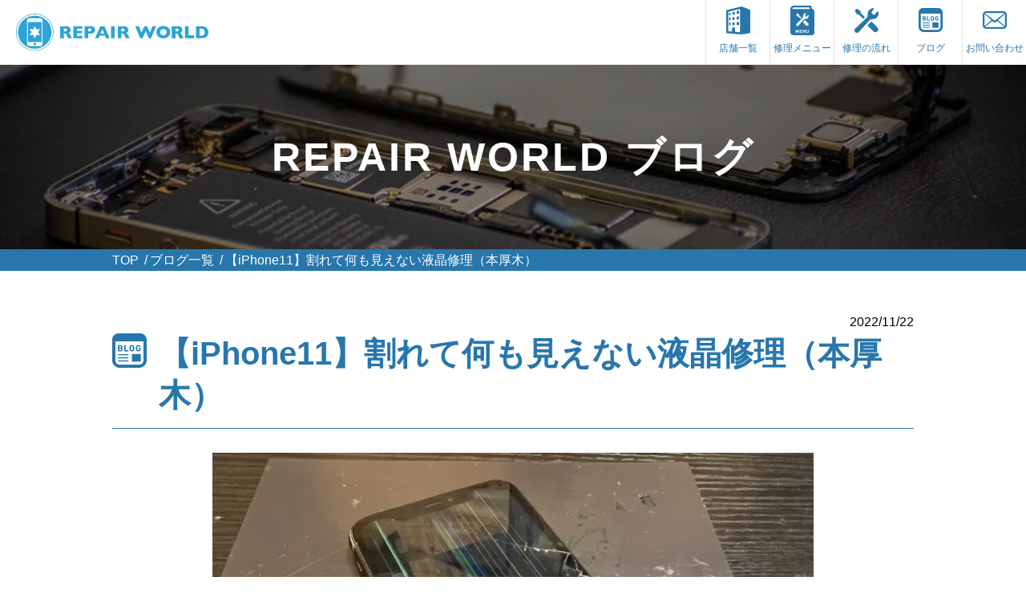

--- FILE ---
content_type: text/html; charset=UTF-8
request_url: https://iphone-repairworld.com/blog/iphone11_screenrepair1122/
body_size: 54102
content:
<!doctype html>
<html lang="ja">
<head>

    <!-- Google Tag Manager -->
    <script>(function(w,d,s,l,i){w[l]=w[l]||[];w[l].push({'gtm.start':
                new Date().getTime(),event:'gtm.js'});var f=d.getElementsByTagName(s)[0],
            j=d.createElement(s),dl=l!='dataLayer'?'&l='+l:'';j.async=true;j.src=
            'https://www.googletagmanager.com/gtm.js?id='+i+dl;f.parentNode.insertBefore(j,f);
        })(window,document,'script','dataLayer','GTM-W3LM4RF');</script>
    <!-- End Google Tag Manager -->

	<meta charset="UTF-8">
	<meta name="viewport" content="width=device-width, initial-scale=1">
	<!--
	<link rel="profile" href="https://gmpg.org/xfn/11">
	<link href="https://fonts.googleapis.com/css2?family=Noto+Sans+JP:wght@400;700&display=swap" rel="stylesheet">
-->
	<script src="https://iphone-repairworld.com/wp-content/themes/repairworld/js/jquery-3.4.1.min.js"></script>
	
	<script type="text/javascript">
	$(function(){
		$('#menu').on('click', function () {
			$('body').addClass('menuopen');
		});
		$('#close').on('click', function () {
			$('body').removeClass('menuopen');
		});

	var header = $('header');
	var pos = 300;
	$(window).on('load scroll', function () {
		($(this).scrollTop() > pos) ? header.addClass('fixed') : header.removeClass('fixed');
	});

	

	$('#shop_menu .inner h3').on('click', function () {
		$(this).next('.menu_wrap').slideToggle();
		$(this).toggleClass('open');
	});

	$('#shop_menu .inner dl div dt').on('click', function () {
		$(this).next('dd').slideToggle();
		$(this).toggleClass('open');
	});

	if ($('.mw_wp_form').hasClass('mw_wp_form_confirm')) {
		$('#shop_free').hide();
		$('#shop_menu').hide();
		$('#searvice').hide();
	};

	});
	</script>

<!-- Global site tag (gtag.js) - Google Analytics -->
<script async src="https://www.googletagmanager.com/gtag/js?id=UA-91083009-1"></script>
<script>
  window.dataLayer = window.dataLayer || [];
  function gtag(){dataLayer.push(arguments);}
  gtag('js', new Date());

  gtag('config', 'UA-91083009-1');
</script>

	<meta name='robots' content='index, follow, max-image-preview:large, max-snippet:-1, max-video-preview:-1' />

	<!-- This site is optimized with the Yoast SEO plugin v22.8 - https://yoast.com/wordpress/plugins/seo/ -->
	<link media="all" href="https://iphone-repairworld.com/wp-content/cache/autoptimize/css/autoptimize_8169bbf9fca9684b3a6fbe1273f14e3b.css" rel="stylesheet"><title>【iPhone11】割れて何も見えない液晶修理（本厚木） - 最長1年保証 アイフォン/スマホ修理の RepairWorld</title>
	<link rel="canonical" href="https://iphone-repairworld.com/blog/iphone11_screenrepair1122/" />
	<meta property="og:locale" content="ja_JP" />
	<meta property="og:type" content="article" />
	<meta property="og:title" content="【iPhone11】割れて何も見えない液晶修理（本厚木） - 最長1年保証 アイフォン/スマホ修理の RepairWorld" />
	<meta property="og:description" content="こんにちは。 RepairWorld 本厚木店です。 iPhoneの画面割れ・液晶修理のご相談について日々沢山のお問い合わせをいただいております。 壊れ方は様々で、今回のようにガラスが割れてしまい液晶漏れも起こしているパ [&hellip;]" />
	<meta property="og:url" content="https://iphone-repairworld.com/blog/iphone11_screenrepair1122/" />
	<meta property="og:site_name" content="最長1年保証 アイフォン/スマホ修理の RepairWorld" />
	<meta property="article:modified_time" content="2022-11-22T08:43:00+00:00" />
	<meta property="og:image" content="https://iphone-repairworld.com/wp-content/uploads/2022/11/IMG_3789.jpg" />
	<meta property="og:image:width" content="1200" />
	<meta property="og:image:height" content="900" />
	<meta property="og:image:type" content="image/jpeg" />
	<meta name="twitter:card" content="summary_large_image" />
	<meta name="twitter:label1" content="推定読み取り時間" />
	<meta name="twitter:data1" content="2分" />
	<script type="application/ld+json" class="yoast-schema-graph">{"@context":"https://schema.org","@graph":[{"@type":"WebPage","@id":"https://iphone-repairworld.com/blog/iphone11_screenrepair1122/","url":"https://iphone-repairworld.com/blog/iphone11_screenrepair1122/","name":"【iPhone11】割れて何も見えない液晶修理（本厚木） - 最長1年保証 アイフォン/スマホ修理の RepairWorld","isPartOf":{"@id":"https://iphone-repairworld.com/#website"},"primaryImageOfPage":{"@id":"https://iphone-repairworld.com/blog/iphone11_screenrepair1122/#primaryimage"},"image":{"@id":"https://iphone-repairworld.com/blog/iphone11_screenrepair1122/#primaryimage"},"thumbnailUrl":"https://i0.wp.com/iphone-repairworld.com/wp-content/uploads/2022/11/IMG_3789.jpg?fit=1200%2C900&ssl=1","datePublished":"2022-11-22T08:42:57+00:00","dateModified":"2022-11-22T08:43:00+00:00","breadcrumb":{"@id":"https://iphone-repairworld.com/blog/iphone11_screenrepair1122/#breadcrumb"},"inLanguage":"ja","potentialAction":[{"@type":"ReadAction","target":["https://iphone-repairworld.com/blog/iphone11_screenrepair1122/"]}]},{"@type":"ImageObject","inLanguage":"ja","@id":"https://iphone-repairworld.com/blog/iphone11_screenrepair1122/#primaryimage","url":"https://i0.wp.com/iphone-repairworld.com/wp-content/uploads/2022/11/IMG_3789.jpg?fit=1200%2C900&ssl=1","contentUrl":"https://i0.wp.com/iphone-repairworld.com/wp-content/uploads/2022/11/IMG_3789.jpg?fit=1200%2C900&ssl=1","width":1200,"height":900},{"@type":"BreadcrumbList","@id":"https://iphone-repairworld.com/blog/iphone11_screenrepair1122/#breadcrumb","itemListElement":[{"@type":"ListItem","position":1,"name":"ホーム","item":"https://iphone-repairworld.com/"},{"@type":"ListItem","position":2,"name":"blog","item":"https://iphone-repairworld.com/blog/"},{"@type":"ListItem","position":3,"name":"【iPhone11】割れて何も見えない液晶修理（本厚木）"}]},{"@type":"WebSite","@id":"https://iphone-repairworld.com/#website","url":"https://iphone-repairworld.com/","name":"最長1年保証 アイフォン/スマホ修理の RepairWorld","description":"","potentialAction":[{"@type":"SearchAction","target":{"@type":"EntryPoint","urlTemplate":"https://iphone-repairworld.com/?s={search_term_string}"},"query-input":"required name=search_term_string"}],"inLanguage":"ja"}]}</script>
	<!-- / Yoast SEO plugin. -->


<link rel='dns-prefetch' href='//stats.wp.com' />
<link rel='dns-prefetch' href='//i0.wp.com' />
<link rel='dns-prefetch' href='//c0.wp.com' />
<link rel="alternate" type="application/rss+xml" title="最長1年保証 アイフォン/スマホ修理の RepairWorld &raquo; フィード" href="https://iphone-repairworld.com/feed/" />
<link rel="alternate" type="application/rss+xml" title="最長1年保証 アイフォン/スマホ修理の RepairWorld &raquo; コメントフィード" href="https://iphone-repairworld.com/comments/feed/" />










<link rel="https://api.w.org/" href="https://iphone-repairworld.com/wp-json/" /><link rel="alternate" type="application/json" href="https://iphone-repairworld.com/wp-json/wp/v2/blog/5402" /><link rel='shortlink' href='https://iphone-repairworld.com/?p=5402' />
<link rel="alternate" type="application/json+oembed" href="https://iphone-repairworld.com/wp-json/oembed/1.0/embed?url=https%3A%2F%2Fiphone-repairworld.com%2Fblog%2Fiphone11_screenrepair1122%2F" />
<link rel="alternate" type="text/xml+oembed" href="https://iphone-repairworld.com/wp-json/oembed/1.0/embed?url=https%3A%2F%2Fiphone-repairworld.com%2Fblog%2Fiphone11_screenrepair1122%2F&#038;format=xml" />
	
				<script>
			( function() {
				window.onpageshow = function( event ) {
					// Defined window.wpforms means that a form exists on a page.
					// If so and back/forward button has been clicked,
					// force reload a page to prevent the submit button state stuck.
					if ( typeof window.wpforms !== 'undefined' && event.persisted ) {
						window.location.reload();
					}
				};
			}() );
		</script>
		<noscript><style>.lazyload[data-src]{display:none !important;}</style></noscript><link rel="icon" href="https://i0.wp.com/iphone-repairworld.com/wp-content/uploads/2020/09/cropped-icon.png?fit=32%2C32&#038;ssl=1" sizes="32x32" />
<link rel="icon" href="https://i0.wp.com/iphone-repairworld.com/wp-content/uploads/2020/09/cropped-icon.png?fit=192%2C192&#038;ssl=1" sizes="192x192" />
<link rel="apple-touch-icon" href="https://i0.wp.com/iphone-repairworld.com/wp-content/uploads/2020/09/cropped-icon.png?fit=180%2C180&#038;ssl=1" />
<meta name="msapplication-TileImage" content="https://i0.wp.com/iphone-repairworld.com/wp-content/uploads/2020/09/cropped-icon.png?fit=270%2C270&#038;ssl=1" />
</head>

<body class="blog-template-default single single-blog postid-5402">

<!-- Google Tag Manager (noscript) -->
<noscript><iframe src="https://www.googletagmanager.com/ns.html?id=GTM-W3LM4RF"
                  height="0" width="0" style="display:none;visibility:hidden"></iframe></noscript>
<!-- End Google Tag Manager (noscript) -->

	<header>
		<p class="logo"><a href="https://iphone-repairworld.com"><img src="[data-uri]" alt="REPAIR WORLD" width="240" height="47" loading="lazy" data-src="https://iphone-repairworld.com/wp-content/themes/repairworld/images/logo.svg" decoding="async" class="lazyload" data-eio-rwidth="240" data-eio-rheight="47"><noscript><img src="https://iphone-repairworld.com/wp-content/themes/repairworld/images/logo.svg" alt="REPAIR WORLD" width="240" height="47" loading="lazy" data-eio="l"></noscript></a></p>
		<nav>
			<ul>
				<li><a href="https://iphone-repairworld.com/shops/">
					<img src="[data-uri]" alt="店舗一覧" width="30" height="35" loading="lazy" data-src="https://iphone-repairworld.com/wp-content/themes/repairworld/images/icon_store.svg" decoding="async" class="lazyload" data-eio-rwidth="30" data-eio-rheight="35"><noscript><img src="https://iphone-repairworld.com/wp-content/themes/repairworld/images/icon_store.svg" alt="店舗一覧" width="30" height="35" loading="lazy" data-eio="l"></noscript>
					<p>店舗一覧</p>
				</a></li>
				<li><a href="https://iphone-repairworld.com/repair/">
					<img src="[data-uri]" alt="修理メニュー" width="30" height="37" loading="lazy" data-src="https://iphone-repairworld.com/wp-content/themes/repairworld/images/icon_repair.svg" decoding="async" class="lazyload" data-eio-rwidth="30" data-eio-rheight="37"><noscript><img src="https://iphone-repairworld.com/wp-content/themes/repairworld/images/icon_repair.svg" alt="修理メニュー" width="30" height="37" loading="lazy" data-eio="l"></noscript>
					<p>修理メニュー</p>
				</a></li>
				<li><a href="https://iphone-repairworld.com/flow/">
					<img src="[data-uri]" alt="修理の流れ" width="30" height="31" loading="lazy" data-src="https://iphone-repairworld.com/wp-content/themes/repairworld/images/icon_repair_flow.svg" decoding="async" class="lazyload" data-eio-rwidth="30" data-eio-rheight="31"><noscript><img src="https://iphone-repairworld.com/wp-content/themes/repairworld/images/icon_repair_flow.svg" alt="修理の流れ" width="30" height="31" loading="lazy" data-eio="l"></noscript>
					<p>修理の流れ</p>
				</a></li>
				<li><a href="https://iphone-repairworld.com/blog/">
					<img src="[data-uri]" alt="icon_blog.svg" width="30" height="30" loading="lazy" data-src="https://iphone-repairworld.com/wp-content/themes/repairworld/images/icon_blog.svg" decoding="async" class="lazyload" data-eio-rwidth="30" data-eio-rheight="30"><noscript><img src="https://iphone-repairworld.com/wp-content/themes/repairworld/images/icon_blog.svg" alt="icon_blog.svg" width="30" height="30" loading="lazy" data-eio="l"></noscript>
					<p>ブログ</p>
				</a></li>
				<li><a href="https://iphone-repairworld.com/contact/">
					<img src="[data-uri]" alt="お問い合わせ" width="30" height="22" loading="lazy" data-src="https://iphone-repairworld.com/wp-content/themes/repairworld/images/icon_mail.svg" decoding="async" class="lazyload" data-eio-rwidth="30" data-eio-rheight="22"><noscript><img src="https://iphone-repairworld.com/wp-content/themes/repairworld/images/icon_mail.svg" alt="お問い合わせ" width="30" height="22" loading="lazy" data-eio="l"></noscript>
					<p>お問い合わせ</p>
				</a></li>
			</ul>
			<div id="close">
				<img src="[data-uri]" alt="閉じる" width="30" height="30" loading="lazy" data-src="https://iphone-repairworld.com/wp-content/themes/repairworld/images/close.svg" decoding="async" class="lazyload" data-eio-rwidth="30" data-eio-rheight="30"><noscript><img src="https://iphone-repairworld.com/wp-content/themes/repairworld/images/close.svg" alt="閉じる" width="30" height="30" loading="lazy" data-eio="l"></noscript>
			</div>
		</nav>
		<div id="menu">
			<img src="[data-uri]" alt="MENU" width="30" height="30" loading="lazy" data-src="https://iphone-repairworld.com/wp-content/themes/repairworld/images/icon_menu.svg" decoding="async" class="lazyload" data-eio-rwidth="30" data-eio-rheight="30"><noscript><img src="https://iphone-repairworld.com/wp-content/themes/repairworld/images/icon_menu.svg" alt="MENU" width="30" height="30" loading="lazy" data-eio="l"></noscript>
		</div>
	</header><!-- /header -->







    <script type="application/ld+json">
        {
            "@context": "https://schema.org",
            "@type": "Article",
            "headline": "【iPhone11】割れて何も見えない液晶修理（本厚木）",
            "image": [
        "https://i0.wp.com/iphone-repairworld.com/wp-content/uploads/2022/11/IMG_3792.jpg?resize=150%2C150&ssl=1",
"https://i0.wp.com/iphone-repairworld.com/wp-content/uploads/2022/11/IMG_3791.jpg?resize=150%2C150&ssl=1",
"https://i0.wp.com/iphone-repairworld.com/wp-content/uploads/2022/11/IMG_3789.jpg?resize=150%2C150&ssl=1"
            ],
            "datePublished": "2022-11-22",
            "dateModified": "2022-11-22",
            "author": [{
                "@type": "Organization",
                "name": "リペアーワールド",
                "url": ["https://iphone-repairworld.com"]
            }]
        }
    </script>

	<section id="hero">
		<img src="[data-uri]" alt="" data-src="https://iphone-repairworld.com/wp-content/themes/repairworld/images/repair/hero.jpg" decoding="async" class="lazyload" width="1000" height="430" data-eio-rwidth="1000" data-eio-rheight="430"><noscript><img src="https://iphone-repairworld.com/wp-content/themes/repairworld/images/repair/hero.jpg" alt="" data-eio="l"></noscript>
		<div>
			<p>REPAIR WORLD ブログ</p>
		</div>
	</section>
	<section id="breadcrumbs" itemscope="" itemtype="http://schema.org/BreadcrumbList">
      <ul>
        <li><span itemprop="itemListElement" itemscope itemtype="http://schema.org/ListItem"><a itemprop="item" href="https://iphone-repairworld.com"><span itemprop="name">TOP</span></a>
            <meta itemprop="position" content="1" /></span></li>
        <li><span itemprop="itemListElement" itemscope itemtype="http://schema.org/ListItem"><a itemprop="item" href="https://iphone-repairworld.com/blog/"><span itemprop="name">ブログ一覧</span></a>
            <meta itemprop="position" content="2" /></span></li>
        <li><span itemprop="itemListElement" itemscope itemtype="http://schema.org/ListItem"><span itemprop="name">【iPhone11】割れて何も見えない液晶修理（本厚木）</span>
            <meta itemprop="position" content="3" /></span></li>
      </ul>
	</section>
	<main>
		<section id="blog">
			<div class="inner">
				<p class="tright">2022/11/22</p>
				<h1 class="blog">
					<span>【iPhone11】割れて何も見えない液晶修理（本厚木）</span>
				</h1>
				<article>
					<div class="eye_catch"><img width="1200" height="900" src="[data-uri]" class="attachment-full size-full wp-post-image lazyload" alt="" decoding="async" fetchpriority="high"   data-src="https://i0.wp.com/iphone-repairworld.com/wp-content/uploads/2022/11/IMG_3789.jpg?fit=1200%2C900&ssl=1" data-srcset="https://i0.wp.com/iphone-repairworld.com/wp-content/uploads/2022/11/IMG_3789.jpg?w=1200&amp;ssl=1 1200w, https://i0.wp.com/iphone-repairworld.com/wp-content/uploads/2022/11/IMG_3789.jpg?resize=300%2C225&amp;ssl=1 300w, https://i0.wp.com/iphone-repairworld.com/wp-content/uploads/2022/11/IMG_3789.jpg?resize=1024%2C768&amp;ssl=1 1024w, https://i0.wp.com/iphone-repairworld.com/wp-content/uploads/2022/11/IMG_3789.jpg?resize=768%2C576&amp;ssl=1 768w" data-sizes="auto" data-eio-rwidth="1200" data-eio-rheight="900" /><noscript><img width="1200" height="900" src="https://i0.wp.com/iphone-repairworld.com/wp-content/uploads/2022/11/IMG_3789.jpg?fit=1200%2C900&amp;ssl=1" class="attachment-full size-full wp-post-image" alt="" decoding="async" fetchpriority="high" srcset="https://i0.wp.com/iphone-repairworld.com/wp-content/uploads/2022/11/IMG_3789.jpg?w=1200&amp;ssl=1 1200w, https://i0.wp.com/iphone-repairworld.com/wp-content/uploads/2022/11/IMG_3789.jpg?resize=300%2C225&amp;ssl=1 300w, https://i0.wp.com/iphone-repairworld.com/wp-content/uploads/2022/11/IMG_3789.jpg?resize=1024%2C768&amp;ssl=1 1024w, https://i0.wp.com/iphone-repairworld.com/wp-content/uploads/2022/11/IMG_3789.jpg?resize=768%2C576&amp;ssl=1 768w" sizes="(max-width: 1200px) 100vw, 1200px" data-eio="l" /></noscript></div>
<p>こんにちは。</p>



<p>RepairWorld 本厚木店です。</p>



<p>iPhoneの画面割れ・液晶修理のご相談について日々沢山のお問い合わせをいただいております。</p>



<figure class="wp-block-image size-medium is-style-rounded"><img decoding="async" width="300" height="225" src="[data-uri]" alt="iPhone11　液晶交換　本厚木" class="wp-image-5403 lazyload"   data-recalc-dims="1" data-src="https://i0.wp.com/iphone-repairworld.com/wp-content/uploads/2022/11/IMG_3789.jpg?resize=300%2C225&ssl=1" data-srcset="https://i0.wp.com/iphone-repairworld.com/wp-content/uploads/2022/11/IMG_3789.jpg?resize=300%2C225&amp;ssl=1 300w, https://i0.wp.com/iphone-repairworld.com/wp-content/uploads/2022/11/IMG_3789.jpg?resize=1024%2C768&amp;ssl=1 1024w, https://i0.wp.com/iphone-repairworld.com/wp-content/uploads/2022/11/IMG_3789.jpg?resize=768%2C576&amp;ssl=1 768w, https://i0.wp.com/iphone-repairworld.com/wp-content/uploads/2022/11/IMG_3789.jpg?w=1200&amp;ssl=1 1200w" data-sizes="auto" data-eio-rwidth="300" data-eio-rheight="225" /><noscript><img decoding="async" width="300" height="225" src="https://i0.wp.com/iphone-repairworld.com/wp-content/uploads/2022/11/IMG_3789.jpg?resize=300%2C225&#038;ssl=1" alt="iPhone11　液晶交換　本厚木" class="wp-image-5403" srcset="https://i0.wp.com/iphone-repairworld.com/wp-content/uploads/2022/11/IMG_3789.jpg?resize=300%2C225&amp;ssl=1 300w, https://i0.wp.com/iphone-repairworld.com/wp-content/uploads/2022/11/IMG_3789.jpg?resize=1024%2C768&amp;ssl=1 1024w, https://i0.wp.com/iphone-repairworld.com/wp-content/uploads/2022/11/IMG_3789.jpg?resize=768%2C576&amp;ssl=1 768w, https://i0.wp.com/iphone-repairworld.com/wp-content/uploads/2022/11/IMG_3789.jpg?w=1200&amp;ssl=1 1200w" sizes="(max-width: 300px) 100vw, 300px" data-recalc-dims="1" data-eio="l" /></noscript></figure>



<p>壊れ方は様々で、今回のようにガラスが割れてしまい液晶漏れも起こしているパターン。</p>



<p>液晶は映るけどタッチ操作がまったくきかない、ガラス割れだけしてしまっているなどなど。</p>



<p>ごく希に落下の衝撃等で基板部分にダメージがあり、修理ができないもしくはお客様のご予算をオーバーしてしまうため修理自体を断念されるといったケースもございますが…</p>



<p>ほとんどの故障がパーツ交換で綺麗に修理可能です👍</p>



<figure class="wp-block-image size-medium"><img decoding="async" width="300" height="225" src="[data-uri]" alt="iPhone11　液晶交換　本厚木" class="wp-image-5404 lazyload"   data-recalc-dims="1" data-src="https://i0.wp.com/iphone-repairworld.com/wp-content/uploads/2022/11/IMG_3791.jpg?resize=300%2C225&ssl=1" data-srcset="https://i0.wp.com/iphone-repairworld.com/wp-content/uploads/2022/11/IMG_3791.jpg?resize=300%2C225&amp;ssl=1 300w, https://i0.wp.com/iphone-repairworld.com/wp-content/uploads/2022/11/IMG_3791.jpg?resize=1024%2C768&amp;ssl=1 1024w, https://i0.wp.com/iphone-repairworld.com/wp-content/uploads/2022/11/IMG_3791.jpg?resize=768%2C576&amp;ssl=1 768w, https://i0.wp.com/iphone-repairworld.com/wp-content/uploads/2022/11/IMG_3791.jpg?w=1200&amp;ssl=1 1200w" data-sizes="auto" data-eio-rwidth="300" data-eio-rheight="225" /><noscript><img decoding="async" width="300" height="225" src="https://i0.wp.com/iphone-repairworld.com/wp-content/uploads/2022/11/IMG_3791.jpg?resize=300%2C225&#038;ssl=1" alt="iPhone11　液晶交換　本厚木" class="wp-image-5404" srcset="https://i0.wp.com/iphone-repairworld.com/wp-content/uploads/2022/11/IMG_3791.jpg?resize=300%2C225&amp;ssl=1 300w, https://i0.wp.com/iphone-repairworld.com/wp-content/uploads/2022/11/IMG_3791.jpg?resize=1024%2C768&amp;ssl=1 1024w, https://i0.wp.com/iphone-repairworld.com/wp-content/uploads/2022/11/IMG_3791.jpg?resize=768%2C576&amp;ssl=1 768w, https://i0.wp.com/iphone-repairworld.com/wp-content/uploads/2022/11/IMG_3791.jpg?w=1200&amp;ssl=1 1200w" sizes="(max-width: 300px) 100vw, 300px" data-recalc-dims="1" data-eio="l" /></noscript></figure>



<p>今回の修理の場合はリピーターのお客様の端末で</p>



<p>以前に水没による修理をご依頼なさったこともあり、内部の水濡れ反応シールは赤い状態。</p>



<p>汚れなどもかなりたまっていたため、内部クリーニングもさせていただきました💡</p>



<figure class="wp-block-image size-medium"><img decoding="async" width="300" height="225" src="[data-uri]" alt="iPhone11　液晶交換　本厚木" class="wp-image-5405 lazyload"   data-recalc-dims="1" data-src="https://i0.wp.com/iphone-repairworld.com/wp-content/uploads/2022/11/IMG_3792.jpg?resize=300%2C225&ssl=1" data-srcset="https://i0.wp.com/iphone-repairworld.com/wp-content/uploads/2022/11/IMG_3792.jpg?resize=300%2C225&amp;ssl=1 300w, https://i0.wp.com/iphone-repairworld.com/wp-content/uploads/2022/11/IMG_3792.jpg?resize=1024%2C768&amp;ssl=1 1024w, https://i0.wp.com/iphone-repairworld.com/wp-content/uploads/2022/11/IMG_3792.jpg?resize=768%2C576&amp;ssl=1 768w, https://i0.wp.com/iphone-repairworld.com/wp-content/uploads/2022/11/IMG_3792.jpg?w=1200&amp;ssl=1 1200w" data-sizes="auto" data-eio-rwidth="300" data-eio-rheight="225" /><noscript><img decoding="async" width="300" height="225" src="https://i0.wp.com/iphone-repairworld.com/wp-content/uploads/2022/11/IMG_3792.jpg?resize=300%2C225&#038;ssl=1" alt="iPhone11　液晶交換　本厚木" class="wp-image-5405" srcset="https://i0.wp.com/iphone-repairworld.com/wp-content/uploads/2022/11/IMG_3792.jpg?resize=300%2C225&amp;ssl=1 300w, https://i0.wp.com/iphone-repairworld.com/wp-content/uploads/2022/11/IMG_3792.jpg?resize=1024%2C768&amp;ssl=1 1024w, https://i0.wp.com/iphone-repairworld.com/wp-content/uploads/2022/11/IMG_3792.jpg?resize=768%2C576&amp;ssl=1 768w, https://i0.wp.com/iphone-repairworld.com/wp-content/uploads/2022/11/IMG_3792.jpg?w=1200&amp;ssl=1 1200w" sizes="(max-width: 300px) 100vw, 300px" data-recalc-dims="1" data-eio="l" /></noscript></figure>



<p>クリーニング＆液晶パーツの交換で無事キレイに映像も映し出されるようになりました✨️</p>



<p>修理作業は即日で約30分程度。</p>



<p>RepairWorldへおまかせ頂ければすぐにお直し致します‼️</p>



<p class="has-text-align-center has-pale-cyan-blue-background-color has-background"><strong><strong>RepairWorld 本厚木店の詳細・アクセス方法は<a href="https://iphone-repairworld.com/shops/honatsugi/">こちら</a><br>〒243-0018<br>厚木市中町2-7-5<br>☎050-5871-8884</strong></strong></p>
				</article>
				<hr>
			</div>
		</section>


		
		<section id="blog_list">
			<div class="inner">
				<h2 class="blog">ガラス割れの関連記事</h2>
				<ul>
				
					<li>
						<a href="https://iphone-repairworld.com/blog/iphone13-%e3%82%ab%e3%83%a1%e3%83%a9%e3%83%ac%e3%83%b3%e3%82%ba%e4%ba%a4%e6%8f%9b-%e3%82%b9%e3%82%b0%e3%81%ab%e5%af%be%e5%bf%9c%ef%bc%81%e3%80%90%e5%a4%a7%e6%b3%89%e5%ad%a6%e5%9c%92%e5%ba%97%e3%80%91/">
							<p class="catch"><img width="150" height="150" src="[data-uri]" class="attachment-thumbnail size-thumbnail wp-post-image lazyload" alt="" decoding="async"   data-src="https://i0.wp.com/iphone-repairworld.com/wp-content/uploads/2026/01/IMG_6508-1-scaled.jpg?resize=150%2C150&ssl=1" data-srcset="https://i0.wp.com/iphone-repairworld.com/wp-content/uploads/2026/01/IMG_6508-1-scaled.jpg?resize=150%2C150&amp;ssl=1 150w, https://i0.wp.com/iphone-repairworld.com/wp-content/uploads/2026/01/IMG_6508-1-scaled.jpg?zoom=2&amp;resize=150%2C150&amp;ssl=1 300w, https://i0.wp.com/iphone-repairworld.com/wp-content/uploads/2026/01/IMG_6508-1-scaled.jpg?zoom=3&amp;resize=150%2C150&amp;ssl=1 450w" data-sizes="auto" data-eio-rwidth="150" data-eio-rheight="150" /><noscript><img width="150" height="150" src="https://i0.wp.com/iphone-repairworld.com/wp-content/uploads/2026/01/IMG_6508-1-scaled.jpg?resize=150%2C150&amp;ssl=1" class="attachment-thumbnail size-thumbnail wp-post-image" alt="" decoding="async" srcset="https://i0.wp.com/iphone-repairworld.com/wp-content/uploads/2026/01/IMG_6508-1-scaled.jpg?resize=150%2C150&amp;ssl=1 150w, https://i0.wp.com/iphone-repairworld.com/wp-content/uploads/2026/01/IMG_6508-1-scaled.jpg?zoom=2&amp;resize=150%2C150&amp;ssl=1 300w, https://i0.wp.com/iphone-repairworld.com/wp-content/uploads/2026/01/IMG_6508-1-scaled.jpg?zoom=3&amp;resize=150%2C150&amp;ssl=1 450w" sizes="(max-width: 150px) 100vw, 150px" data-eio="l" /></noscript></p>
							<div>
								<p class="meta">2026/01/24<span>大泉学園</span></p>
								<p class="title">iPhone13 カメラレンズ交換 スグ...</p>
							</div>
						</a>
					</li>
					  
					<li>
						<a href="https://iphone-repairworld.com/blog/pixel-8a-%e7%94%bb%e9%9d%a2%e5%89%b2%e3%82%8c%e3%81%a7%e3%81%8a%e5%9b%b0%e3%82%8a%e3%81%a7%e3%81%af%e3%81%82%e3%82%8a%e3%81%be%e3%81%9b%e3%82%93%e3%81%8b%ef%bc%9f%e3%80%90%e5%a4%a7%e6%b3%89%e5%ad%a6/">
							<p class="catch"><img src="[data-uri]" alt="Pixel 8A 画面割れでお困りではありませんか？【大泉学園店】" data-src="https://iphone-repairworld.com/wp-content/themes/repairworld/images/repair/hero.jpg" decoding="async" class="lazyload" width="1000" height="430" data-eio-rwidth="1000" data-eio-rheight="430"><noscript><img src="https://iphone-repairworld.com/wp-content/themes/repairworld/images/repair/hero.jpg" alt="Pixel 8A 画面割れでお困りではありませんか？【大泉学園店】" data-eio="l"></noscript></p>
							<div>
								<p class="meta">2026/01/21<span>ガラス割れ</span></p>
								<p class="title">Pixel 8A 画面割れでお困りではあ...</p>
							</div>
						</a>
					</li>
					  
					<li>
						<a href="https://iphone-repairworld.com/blog/iphone14promax%e3%81%ae%e3%83%90%e3%83%83%e3%83%86%e3%83%aa%e3%83%bc%e4%ba%a4%e6%8f%9b%e3%82%82%e3%81%8a%e4%bb%bb%e3%81%9b%e3%81%8f%e3%81%a0%e3%81%95%e3%81%84%ef%bc%81%e3%80%90%e7%9f%b3%e7%a5%9e/">
							<p class="catch"><img width="150" height="150" src="[data-uri]" class="attachment-thumbnail size-thumbnail wp-post-image lazyload" alt="iphoneバッテリー交換" decoding="async"   data-src="https://i0.wp.com/iphone-repairworld.com/wp-content/uploads/2026/01/IMG_2731-scaled.jpg?resize=150%2C150&ssl=1" data-srcset="https://i0.wp.com/iphone-repairworld.com/wp-content/uploads/2026/01/IMG_2731-scaled.jpg?resize=150%2C150&amp;ssl=1 150w, https://i0.wp.com/iphone-repairworld.com/wp-content/uploads/2026/01/IMG_2731-scaled.jpg?zoom=2&amp;resize=150%2C150&amp;ssl=1 300w, https://i0.wp.com/iphone-repairworld.com/wp-content/uploads/2026/01/IMG_2731-scaled.jpg?zoom=3&amp;resize=150%2C150&amp;ssl=1 450w" data-sizes="auto" data-eio-rwidth="150" data-eio-rheight="150" /><noscript><img width="150" height="150" src="https://i0.wp.com/iphone-repairworld.com/wp-content/uploads/2026/01/IMG_2731-scaled.jpg?resize=150%2C150&amp;ssl=1" class="attachment-thumbnail size-thumbnail wp-post-image" alt="iphoneバッテリー交換" decoding="async" srcset="https://i0.wp.com/iphone-repairworld.com/wp-content/uploads/2026/01/IMG_2731-scaled.jpg?resize=150%2C150&amp;ssl=1 150w, https://i0.wp.com/iphone-repairworld.com/wp-content/uploads/2026/01/IMG_2731-scaled.jpg?zoom=2&amp;resize=150%2C150&amp;ssl=1 300w, https://i0.wp.com/iphone-repairworld.com/wp-content/uploads/2026/01/IMG_2731-scaled.jpg?zoom=3&amp;resize=150%2C150&amp;ssl=1 450w" sizes="(max-width: 150px) 100vw, 150px" data-eio="l" /></noscript></p>
							<div>
								<p class="meta">2026/01/20<span>iPhone修理</span></p>
								<p class="title">iPhone14proMaxのバッテリー...</p>
							</div>
						</a>
					</li>
					  
					<li>
						<a href="https://iphone-repairworld.com/blog/iphone14%e3%81%ae%e7%94%bb%e9%9d%a2%e5%89%b2%e3%82%8c%e3%82%82%e3%81%8a%e4%bb%bb%e3%81%9b%e3%81%8f%e3%81%a0%e3%81%95%e3%81%84%ef%bc%81%e3%80%90%e7%b7%b4%e9%a6%ac%e5%ba%97%e3%80%91/">
							<p class="catch"><img width="150" height="150" src="[data-uri]" class="attachment-thumbnail size-thumbnail wp-post-image lazyload" alt="スマホ修理" decoding="async"   data-src="https://i0.wp.com/iphone-repairworld.com/wp-content/uploads/2026/01/IMG_2666-scaled.jpg?resize=150%2C150&ssl=1" data-srcset="https://i0.wp.com/iphone-repairworld.com/wp-content/uploads/2026/01/IMG_2666-scaled.jpg?resize=150%2C150&amp;ssl=1 150w, https://i0.wp.com/iphone-repairworld.com/wp-content/uploads/2026/01/IMG_2666-scaled.jpg?zoom=2&amp;resize=150%2C150&amp;ssl=1 300w, https://i0.wp.com/iphone-repairworld.com/wp-content/uploads/2026/01/IMG_2666-scaled.jpg?zoom=3&amp;resize=150%2C150&amp;ssl=1 450w" data-sizes="auto" data-eio-rwidth="150" data-eio-rheight="150" /><noscript><img width="150" height="150" src="https://i0.wp.com/iphone-repairworld.com/wp-content/uploads/2026/01/IMG_2666-scaled.jpg?resize=150%2C150&amp;ssl=1" class="attachment-thumbnail size-thumbnail wp-post-image" alt="スマホ修理" decoding="async" srcset="https://i0.wp.com/iphone-repairworld.com/wp-content/uploads/2026/01/IMG_2666-scaled.jpg?resize=150%2C150&amp;ssl=1 150w, https://i0.wp.com/iphone-repairworld.com/wp-content/uploads/2026/01/IMG_2666-scaled.jpg?zoom=2&amp;resize=150%2C150&amp;ssl=1 300w, https://i0.wp.com/iphone-repairworld.com/wp-content/uploads/2026/01/IMG_2666-scaled.jpg?zoom=3&amp;resize=150%2C150&amp;ssl=1 450w" sizes="(max-width: 150px) 100vw, 150px" data-eio="l" /></noscript></p>
							<div>
								<p class="meta">2026/01/16<span>ガラス割れ</span></p>
								<p class="title">iPhone14の画面割れもお任せくださ...</p>
							</div>
						</a>
					</li>
					  
					<li>
						<a href="https://iphone-repairworld.com/blog/pixel-7a-%e7%94%bb%e9%9d%a2%e5%89%b2%e3%82%8c%e4%bf%ae%e7%90%86%e3%80%90%e5%a4%a7%e6%b3%89%e5%ad%a6%e5%9c%92%e5%ba%97%e3%80%91/">
							<p class="catch"><img src="[data-uri]" alt="Pixel 7A 画面割れ修理【大泉学園店】" data-src="https://iphone-repairworld.com/wp-content/themes/repairworld/images/repair/hero.jpg" decoding="async" class="lazyload" width="1000" height="430" data-eio-rwidth="1000" data-eio-rheight="430"><noscript><img src="https://iphone-repairworld.com/wp-content/themes/repairworld/images/repair/hero.jpg" alt="Pixel 7A 画面割れ修理【大泉学園店】" data-eio="l"></noscript></p>
							<div>
								<p class="meta">2026/01/12<span>Android修理</span></p>
								<p class="title">Pixel 7A 画面割れ修理【大泉学園...</p>
							</div>
						</a>
					</li>
					  
					<li>
						<a href="https://iphone-repairworld.com/blog/iphone17-%e3%82%ab%e3%83%a1%e3%83%a9%e3%83%ac%e3%83%b3%e3%82%ba%e4%ba%a4%e6%8f%9b%e3%80%90%e5%a4%a7%e6%b3%89%e5%ad%a6%e5%9c%92%e5%ba%97%e3%80%91/">
							<p class="catch"><img width="150" height="150" src="[data-uri]" class="attachment-thumbnail size-thumbnail wp-post-image lazyload" alt="" decoding="async"   data-src="https://i0.wp.com/iphone-repairworld.com/wp-content/uploads/2026/01/IMG_6352.jpg?resize=150%2C150&ssl=1" data-srcset="https://i0.wp.com/iphone-repairworld.com/wp-content/uploads/2026/01/IMG_6352.jpg?resize=150%2C150&amp;ssl=1 150w, https://i0.wp.com/iphone-repairworld.com/wp-content/uploads/2026/01/IMG_6352.jpg?zoom=2&amp;resize=150%2C150&amp;ssl=1 300w, https://i0.wp.com/iphone-repairworld.com/wp-content/uploads/2026/01/IMG_6352.jpg?zoom=3&amp;resize=150%2C150&amp;ssl=1 450w" data-sizes="auto" data-eio-rwidth="150" data-eio-rheight="150" /><noscript><img width="150" height="150" src="https://i0.wp.com/iphone-repairworld.com/wp-content/uploads/2026/01/IMG_6352.jpg?resize=150%2C150&amp;ssl=1" class="attachment-thumbnail size-thumbnail wp-post-image" alt="" decoding="async" srcset="https://i0.wp.com/iphone-repairworld.com/wp-content/uploads/2026/01/IMG_6352.jpg?resize=150%2C150&amp;ssl=1 150w, https://i0.wp.com/iphone-repairworld.com/wp-content/uploads/2026/01/IMG_6352.jpg?zoom=2&amp;resize=150%2C150&amp;ssl=1 300w, https://i0.wp.com/iphone-repairworld.com/wp-content/uploads/2026/01/IMG_6352.jpg?zoom=3&amp;resize=150%2C150&amp;ssl=1 450w" sizes="(max-width: 150px) 100vw, 150px" data-eio="l" /></noscript></p>
							<div>
								<p class="meta">2026/01/10<span>ガラス割れ</span></p>
								<p class="title">iPhone17 カメラレンズ交換【大泉...</p>
							</div>
						</a>
					</li>
					  
				</ul>
			</div>
		</section>
				
		<section id="blog_list">
			<div class="inner">
				<h2 class="blog">iPhone修理 本厚木店ブログ</h2>
				<ul>
				
					<li>
						<a href="https://iphone-repairworld.com/blog/galaxy-a53-5g%e3%81%ae%e3%83%90%e3%83%83%e3%83%86%e3%83%aa%e3%83%bc%e4%ba%a4%e6%8f%9b%e2%9c%a8%f0%9f%93%b1%e2%9c%a8%e3%80%90%e6%9c%ac%e5%8e%9a%e6%9c%a8%e5%ba%97%e3%80%91/">
							<p class="catch"><img width="150" height="150" src="[data-uri]" class="attachment-thumbnail size-thumbnail wp-post-image lazyload" alt="" decoding="async"   data-src="https://i0.wp.com/iphone-repairworld.com/wp-content/uploads/2026/01/IMG_3061.jpeg?resize=150%2C150&ssl=1" data-srcset="https://i0.wp.com/iphone-repairworld.com/wp-content/uploads/2026/01/IMG_3061.jpeg?resize=150%2C150&amp;ssl=1 150w, https://i0.wp.com/iphone-repairworld.com/wp-content/uploads/2026/01/IMG_3061.jpeg?zoom=2&amp;resize=150%2C150&amp;ssl=1 300w, https://i0.wp.com/iphone-repairworld.com/wp-content/uploads/2026/01/IMG_3061.jpeg?zoom=3&amp;resize=150%2C150&amp;ssl=1 450w" data-sizes="auto" data-eio-rwidth="150" data-eio-rheight="150" /><noscript><img width="150" height="150" src="https://i0.wp.com/iphone-repairworld.com/wp-content/uploads/2026/01/IMG_3061.jpeg?resize=150%2C150&amp;ssl=1" class="attachment-thumbnail size-thumbnail wp-post-image" alt="" decoding="async" srcset="https://i0.wp.com/iphone-repairworld.com/wp-content/uploads/2026/01/IMG_3061.jpeg?resize=150%2C150&amp;ssl=1 150w, https://i0.wp.com/iphone-repairworld.com/wp-content/uploads/2026/01/IMG_3061.jpeg?zoom=2&amp;resize=150%2C150&amp;ssl=1 300w, https://i0.wp.com/iphone-repairworld.com/wp-content/uploads/2026/01/IMG_3061.jpeg?zoom=3&amp;resize=150%2C150&amp;ssl=1 450w" sizes="(max-width: 150px) 100vw, 150px" data-eio="l" /></noscript></p>
							<div>
								<p class="meta">2026/01/30<span>本厚木</span></p>
								<p class="title">Galaxy A53 5Gのバッテリー交...</p>
							</div>
						</a>
					</li>
					  
					<li>
						<a href="https://iphone-repairworld.com/blog/aquos-sense7%e3%80%80%e6%b6%b2%e6%99%b6%e4%ba%a4%e6%8f%9b%e2%9c%a8%e3%80%90%e6%9c%ac%e5%8e%9a%e6%9c%a8%e5%ba%97%e3%80%91/">
							<p class="catch"><img width="150" height="150" src="[data-uri]" class="attachment-thumbnail size-thumbnail wp-post-image lazyload" alt="" decoding="async"   data-src="https://i0.wp.com/iphone-repairworld.com/wp-content/uploads/2026/01/IMG_3013.jpeg?resize=150%2C150&ssl=1" data-srcset="https://i0.wp.com/iphone-repairworld.com/wp-content/uploads/2026/01/IMG_3013.jpeg?resize=150%2C150&amp;ssl=1 150w, https://i0.wp.com/iphone-repairworld.com/wp-content/uploads/2026/01/IMG_3013.jpeg?zoom=2&amp;resize=150%2C150&amp;ssl=1 300w, https://i0.wp.com/iphone-repairworld.com/wp-content/uploads/2026/01/IMG_3013.jpeg?zoom=3&amp;resize=150%2C150&amp;ssl=1 450w" data-sizes="auto" data-eio-rwidth="150" data-eio-rheight="150" /><noscript><img width="150" height="150" src="https://i0.wp.com/iphone-repairworld.com/wp-content/uploads/2026/01/IMG_3013.jpeg?resize=150%2C150&amp;ssl=1" class="attachment-thumbnail size-thumbnail wp-post-image" alt="" decoding="async" srcset="https://i0.wp.com/iphone-repairworld.com/wp-content/uploads/2026/01/IMG_3013.jpeg?resize=150%2C150&amp;ssl=1 150w, https://i0.wp.com/iphone-repairworld.com/wp-content/uploads/2026/01/IMG_3013.jpeg?zoom=2&amp;resize=150%2C150&amp;ssl=1 300w, https://i0.wp.com/iphone-repairworld.com/wp-content/uploads/2026/01/IMG_3013.jpeg?zoom=3&amp;resize=150%2C150&amp;ssl=1 450w" sizes="(max-width: 150px) 100vw, 150px" data-eio="l" /></noscript></p>
							<div>
								<p class="meta">2026/01/27<span>本厚木</span></p>
								<p class="title">AQUOS sense7　液晶交換✨【本...</p>
							</div>
						</a>
					</li>
					  
					<li>
						<a href="https://iphone-repairworld.com/blog/aquos-wish-4%e3%80%80%e6%b6%b2%e6%99%b6%e4%ba%a4%e6%8f%9b%e2%9c%a8%e3%80%90%e6%9c%ac%e5%8e%9a%e6%9c%a8%e5%ba%97%e3%80%91/">
							<p class="catch"><img width="150" height="150" src="[data-uri]" class="attachment-thumbnail size-thumbnail wp-post-image lazyload" alt="" decoding="async"   data-src="https://i0.wp.com/iphone-repairworld.com/wp-content/uploads/2026/01/IMG_2965.jpeg?resize=150%2C150&ssl=1" data-srcset="https://i0.wp.com/iphone-repairworld.com/wp-content/uploads/2026/01/IMG_2965.jpeg?resize=150%2C150&amp;ssl=1 150w, https://i0.wp.com/iphone-repairworld.com/wp-content/uploads/2026/01/IMG_2965.jpeg?zoom=2&amp;resize=150%2C150&amp;ssl=1 300w, https://i0.wp.com/iphone-repairworld.com/wp-content/uploads/2026/01/IMG_2965.jpeg?zoom=3&amp;resize=150%2C150&amp;ssl=1 450w" data-sizes="auto" data-eio-rwidth="150" data-eio-rheight="150" /><noscript><img width="150" height="150" src="https://i0.wp.com/iphone-repairworld.com/wp-content/uploads/2026/01/IMG_2965.jpeg?resize=150%2C150&amp;ssl=1" class="attachment-thumbnail size-thumbnail wp-post-image" alt="" decoding="async" srcset="https://i0.wp.com/iphone-repairworld.com/wp-content/uploads/2026/01/IMG_2965.jpeg?resize=150%2C150&amp;ssl=1 150w, https://i0.wp.com/iphone-repairworld.com/wp-content/uploads/2026/01/IMG_2965.jpeg?zoom=2&amp;resize=150%2C150&amp;ssl=1 300w, https://i0.wp.com/iphone-repairworld.com/wp-content/uploads/2026/01/IMG_2965.jpeg?zoom=3&amp;resize=150%2C150&amp;ssl=1 450w" sizes="(max-width: 150px) 100vw, 150px" data-eio="l" /></noscript></p>
							<div>
								<p class="meta">2026/01/23<span>本厚木</span></p>
								<p class="title">AQUOS wish 4　液晶交換✨【本...</p>
							</div>
						</a>
					</li>
					  
					<li>
						<a href="https://iphone-repairworld.com/blog/ipad-mini-%ef%bc%88%e7%ac%ac%e4%b8%80%e4%b8%96%e4%bb%a3%ef%bc%89%e6%b6%b2%e6%99%b6%e3%83%bb%e3%82%ac%e3%83%a9%e3%82%b9%e4%ba%a4%e6%8f%9b%e2%9c%a8%e3%80%90%e6%9c%ac%e5%8e%9a%e6%9c%a8%e5%ba%97%e3%80%91/">
							<p class="catch"><img width="150" height="150" src="[data-uri]" class="attachment-thumbnail size-thumbnail wp-post-image lazyload" alt="" decoding="async"   data-src="https://i0.wp.com/iphone-repairworld.com/wp-content/uploads/2026/01/IMG_2908.jpeg?resize=150%2C150&ssl=1" data-srcset="https://i0.wp.com/iphone-repairworld.com/wp-content/uploads/2026/01/IMG_2908.jpeg?resize=150%2C150&amp;ssl=1 150w, https://i0.wp.com/iphone-repairworld.com/wp-content/uploads/2026/01/IMG_2908.jpeg?zoom=2&amp;resize=150%2C150&amp;ssl=1 300w, https://i0.wp.com/iphone-repairworld.com/wp-content/uploads/2026/01/IMG_2908.jpeg?zoom=3&amp;resize=150%2C150&amp;ssl=1 450w" data-sizes="auto" data-eio-rwidth="150" data-eio-rheight="150" /><noscript><img width="150" height="150" src="https://i0.wp.com/iphone-repairworld.com/wp-content/uploads/2026/01/IMG_2908.jpeg?resize=150%2C150&amp;ssl=1" class="attachment-thumbnail size-thumbnail wp-post-image" alt="" decoding="async" srcset="https://i0.wp.com/iphone-repairworld.com/wp-content/uploads/2026/01/IMG_2908.jpeg?resize=150%2C150&amp;ssl=1 150w, https://i0.wp.com/iphone-repairworld.com/wp-content/uploads/2026/01/IMG_2908.jpeg?zoom=2&amp;resize=150%2C150&amp;ssl=1 300w, https://i0.wp.com/iphone-repairworld.com/wp-content/uploads/2026/01/IMG_2908.jpeg?zoom=3&amp;resize=150%2C150&amp;ssl=1 450w" sizes="(max-width: 150px) 100vw, 150px" data-eio="l" /></noscript></p>
							<div>
								<p class="meta">2026/01/18<span>本厚木</span></p>
								<p class="title">iPad mini （第一世代）液晶・ガ...</p>
							</div>
						</a>
					</li>
					  
					<li>
						<a href="https://iphone-repairworld.com/blog/galaxy-a53-5g%e3%81%ae%e3%83%90%e3%83%83%e3%83%86%e3%83%aa%e3%83%bc%e4%ba%a4%e6%8f%9b/">
							<p class="catch"><img width="150" height="150" src="[data-uri]" class="attachment-thumbnail size-thumbnail wp-post-image lazyload" alt="" decoding="async"   data-src="https://i0.wp.com/iphone-repairworld.com/wp-content/uploads/2026/01/IMG_2897.jpeg?resize=150%2C150&ssl=1" data-srcset="https://i0.wp.com/iphone-repairworld.com/wp-content/uploads/2026/01/IMG_2897.jpeg?resize=150%2C150&amp;ssl=1 150w, https://i0.wp.com/iphone-repairworld.com/wp-content/uploads/2026/01/IMG_2897.jpeg?zoom=2&amp;resize=150%2C150&amp;ssl=1 300w, https://i0.wp.com/iphone-repairworld.com/wp-content/uploads/2026/01/IMG_2897.jpeg?zoom=3&amp;resize=150%2C150&amp;ssl=1 450w" data-sizes="auto" data-eio-rwidth="150" data-eio-rheight="150" /><noscript><img width="150" height="150" src="https://i0.wp.com/iphone-repairworld.com/wp-content/uploads/2026/01/IMG_2897.jpeg?resize=150%2C150&amp;ssl=1" class="attachment-thumbnail size-thumbnail wp-post-image" alt="" decoding="async" srcset="https://i0.wp.com/iphone-repairworld.com/wp-content/uploads/2026/01/IMG_2897.jpeg?resize=150%2C150&amp;ssl=1 150w, https://i0.wp.com/iphone-repairworld.com/wp-content/uploads/2026/01/IMG_2897.jpeg?zoom=2&amp;resize=150%2C150&amp;ssl=1 300w, https://i0.wp.com/iphone-repairworld.com/wp-content/uploads/2026/01/IMG_2897.jpeg?zoom=3&amp;resize=150%2C150&amp;ssl=1 450w" sizes="(max-width: 150px) 100vw, 150px" data-eio="l" /></noscript></p>
							<div>
								<p class="meta">2026/01/13<span>本厚木</span></p>
								<p class="title">Galaxy A53 5Gのバッテリー交...</p>
							</div>
						</a>
					</li>
					  
					<li>
						<a href="https://iphone-repairworld.com/blog/oppo-reno-7a%e3%80%80%e5%8b%95%e4%bd%9c%e4%b8%8d%e8%89%af%e3%80%81%e6%b6%b2%e6%99%b6%e4%ba%a4%e6%8f%9b%e3%80%90%e6%9c%ac%e5%8e%9a%e6%9c%a8%e5%ba%97%e3%80%91/">
							<p class="catch"><img width="150" height="150" src="[data-uri]" class="attachment-thumbnail size-thumbnail wp-post-image lazyload" alt="" decoding="async"   data-src="https://i0.wp.com/iphone-repairworld.com/wp-content/uploads/2025/12/IMG_2810-1.jpeg?resize=150%2C150&ssl=1" data-srcset="https://i0.wp.com/iphone-repairworld.com/wp-content/uploads/2025/12/IMG_2810-1.jpeg?resize=150%2C150&amp;ssl=1 150w, https://i0.wp.com/iphone-repairworld.com/wp-content/uploads/2025/12/IMG_2810-1.jpeg?zoom=2&amp;resize=150%2C150&amp;ssl=1 300w, https://i0.wp.com/iphone-repairworld.com/wp-content/uploads/2025/12/IMG_2810-1.jpeg?zoom=3&amp;resize=150%2C150&amp;ssl=1 450w" data-sizes="auto" data-eio-rwidth="150" data-eio-rheight="150" /><noscript><img width="150" height="150" src="https://i0.wp.com/iphone-repairworld.com/wp-content/uploads/2025/12/IMG_2810-1.jpeg?resize=150%2C150&amp;ssl=1" class="attachment-thumbnail size-thumbnail wp-post-image" alt="" decoding="async" srcset="https://i0.wp.com/iphone-repairworld.com/wp-content/uploads/2025/12/IMG_2810-1.jpeg?resize=150%2C150&amp;ssl=1 150w, https://i0.wp.com/iphone-repairworld.com/wp-content/uploads/2025/12/IMG_2810-1.jpeg?zoom=2&amp;resize=150%2C150&amp;ssl=1 300w, https://i0.wp.com/iphone-repairworld.com/wp-content/uploads/2025/12/IMG_2810-1.jpeg?zoom=3&amp;resize=150%2C150&amp;ssl=1 450w" sizes="(max-width: 150px) 100vw, 150px" data-eio="l" /></noscript></p>
							<div>
								<p class="meta">2025/12/25<span>本厚木</span></p>
								<p class="title">OPPO Reno 7A　動作不良、液晶...</p>
							</div>
						</a>
					</li>
					  
				</ul>
				<p class="more"><a href="https://iphone-repairworld.com/blog/">ブログをもっと見る</a></p>
			</div>
		</section>
				
								<ul>
					
		
		<section id="searvice">
			<div class="inner">
				<div class="title">
					<p><img src="[data-uri]" alt="REPAIRRWORLD" width="240" height="47" loading="lazy" data-src="https://iphone-repairworld.com/wp-content/themes/repairworld/images/logo.svg" decoding="async" class="lazyload" data-eio-rwidth="240" data-eio-rheight="47"><noscript><img src="https://iphone-repairworld.com/wp-content/themes/repairworld/images/logo.svg" alt="REPAIRRWORLD" width="240" height="47" loading="lazy" data-eio="l"></noscript>では</p>
					<p>こんなサービスをご提供しています！</p>
				</div>
				<ul>
					<li>
						<a href="https://iphone-repairworld.com/repair/">
							<img src="[data-uri]" alt="割れたiPhone" width="175" height="175" loading="lazy" data-src="https://iphone-repairworld.com/wp-content/themes/repairworld/images/searvice01_pc.jpg" decoding="async" class="lazyload" data-eio-rwidth="175" data-eio-rheight="175"><noscript><img src="https://iphone-repairworld.com/wp-content/themes/repairworld/images/searvice01_pc.jpg" alt="割れたiPhone" width="175" height="175" loading="lazy" data-eio="l"></noscript>
							<div>
								<p>iPhone・Android修理</p>
								<p>ガラス割れ / 液晶交換 / バッテリー交換<br>水濡れ故障 / データ復旧 / カメラ修理
								</p>
								<p>修理メニューはこちら »</p>
							</div>
						</a>
					</li>
					<li>
						<a href="https://iphone-repairworld.com/purchase/">
							<img src="[data-uri]" alt="スマホとタブレット" width="175" height="175" loading="lazy" data-src="https://iphone-repairworld.com/wp-content/themes/repairworld/images/searvice02_pc.jpg" decoding="async" class="lazyload" data-eio-rwidth="175" data-eio-rheight="175"><noscript><img src="https://iphone-repairworld.com/wp-content/themes/repairworld/images/searvice02_pc.jpg" alt="スマホとタブレット" width="175" height="175" loading="lazy" data-eio="l"></noscript>
							<div>
								<p>スマホ・タブレット買取</p>
								<p>中古はあたりまえ！<br>壊れていても買取いたします。
								</p>
								<p>買取詳細はこちら »</p>
							</div>
						</a>
					</li>
				</ul>
			</div>
		</section>
		</main>


	<footer>
		<div class="inner">
            <p class="center mb30"><a href="https://iphone-repairworld.com/fc/"><img src="[data-uri]" height="150" width="750" alt="代理店募集" loading="lazy" data-src="https://iphone-repairworld.com/wp-content/themes/repairworld/images/f_banner.jpg" decoding="async" class="lazyload" data-eio-rwidth="750" data-eio-rheight="150" /><noscript><img src="https://iphone-repairworld.com/wp-content/themes/repairworld/images/f_banner.jpg" height="150" width="750" alt="代理店募集" loading="lazy" data-eio="l" /></noscript></a></p>
			<ul>
				<li><a href="https://iphone-repairworld.com/shops/">店舗一覧</a></li>
				<li><a href="https://iphone-repairworld.com/repair/">修理メニュー</a></li>
				<li><a href="https://iphone-repairworld.com/flow/">修理の流れ</a></li>
				<li><a href="https://iphone-repairworld.com/blog/">REPAIR WORLDブログ</a></li>
				<li><a href="https://iphone-repairworld.com/contact/">お問い合わせ</a></li>
                <li><a href="https://iphone-repairworld.com/company/">会社概要</a></li>
				<li><a href="https://iphone-repairworld.com/sitemap/">Sitemap</a></li>
			</ul>
			 <p class="copy">有限会社ティエイコーポレーション　<br class="sp">神奈川県横浜市南区真金町1-1-3 ジュネス伊勢佐木106<br>Copyright &copy; REPAIR WORLD</p>
		</div>
	</footer>


<script id="eio-lazy-load-js-before">
var eio_lazy_vars = {"exactdn_domain":"","skip_autoscale":0,"threshold":0};
</script>
<script async='async' src="https://iphone-repairworld.com/wp-content/plugins/ewww-image-optimizer/includes/lazysizes.min.js?ver=760" id="eio-lazy-load-js"></script>
<script async='async' src="https://iphone-repairworld.com/wp-content/cache/autoptimize/js/autoptimize_single_6c14accb015f2d62154ee408fe5d0c3e.js?ver=1.0.0" id="repairworld-navigation-js"></script>
<script async='async' src="https://stats.wp.com/e-202605.js" id="jetpack-stats-js" data-wp-strategy="defer"></script>
<script id="jetpack-stats-js-after">
_stq = window._stq || [];
_stq.push([ "view", JSON.parse("{\"v\":\"ext\",\"blog\":\"195994459\",\"post\":\"5402\",\"tz\":\"9\",\"srv\":\"iphone-repairworld.com\",\"j\":\"1:13.4.4\"}") ]);
_stq.push([ "clickTrackerInit", "195994459", "5402" ]);
</script>

</body>
</html>


--- FILE ---
content_type: image/svg+xml
request_url: https://iphone-repairworld.com/wp-content/themes/repairworld/images/icon_repair_flow.svg
body_size: 1403
content:
<?xml version="1.0" encoding="utf-8"?>
<!-- Generator: Adobe Illustrator 24.2.1, SVG Export Plug-In . SVG Version: 6.00 Build 0)  -->
<svg version="1.1" id="_x32_" xmlns="http://www.w3.org/2000/svg" xmlns:xlink="http://www.w3.org/1999/xlink" x="0px" y="0px"
	 viewBox="0 0 495.65 512" style="enable-background:new 0 0 495.65 512;" xml:space="preserve">
<style type="text/css">
	.st0{fill:#2777AC;}
</style>
<g>
	<path class="st0" d="M96.25,139.81l83.56,83.78c14.34-13.77,26.78-25.7,36.11-34.67l-84.3-84.5L121.31,58.7L46.09,12.98
		L25.45,33.64L4.81,54.28l45.72,75.22L96.25,139.81z"/>
	<path class="st0" d="M350.19,276.3l123.56,123.17c22.78,22.77,22.78,59.69,0,82.47c-22.78,22.77-59.69,22.77-82.47,0L267.72,358.77
		L350.19,276.3z"/>
	<path class="st0" d="M451.78,203.41c42.55-38.61,49.66-82.48,40.14-119.48c-0.28-2.94-0.98-5.41-3.55-7.25l-8.56-7.02
		c-1.48-1.39-3.48-2.06-5.48-1.88c-2.02,0.2-3.84,1.23-5.03,2.88l-49.25,64.03c-1.38,1.89-3.59,2.97-5.92,2.89l-17.88,1.31
		c-1.53-0.05-3.02-0.59-4.22-1.56l-34.53-29.27c-1.41-1.14-2.33-2.77-2.56-4.56l-2.14-16.19c-0.25-1.78,0.2-3.59,1.27-5.06
		l46.11-62.64c2.09-2.88,1.69-6.86-0.91-9.28l-11.19-8.75c-2.19-2.03-4.67-1.75-8.06-1.09C348.17,6.76,293.79,37.61,280,80.23
		c-12.16,37.52-7.92,63.97-7.92,63.97c0,21.14-6.95,41.52-15.5,50.06L16.33,424.92c-0.47,0.42-0.92,0.86-1.38,1.31
		c-19.84,19.84-19.81,52.05-0.64,71.22c19.17,19.17,51.86,19.67,71.7-0.17c0.92-0.92,1.81-1.88,2.64-2.86l231.67-250.44
		C348.83,218.61,405.25,245.64,451.78,203.41z"/>
</g>
</svg>


--- FILE ---
content_type: image/svg+xml
request_url: https://iphone-repairworld.com/wp-content/themes/repairworld/images/icon_mail.svg
body_size: 1145
content:
<?xml version="1.0" encoding="utf-8"?>
<!-- Generator: Adobe Illustrator 24.2.1, SVG Export Plug-In . SVG Version: 6.00 Build 0)  -->
<svg version="1.1" id="_x32_" xmlns="http://www.w3.org/2000/svg" xmlns:xlink="http://www.w3.org/1999/xlink" x="0px" y="0px"
	 viewBox="0 0 512 374.01" style="enable-background:new 0 0 512 374.01;" xml:space="preserve">
<style type="text/css">
	.st0{fill:#2777AC;}
</style>
<g>
	<path class="st0" d="M490.24,21.76C476.86,8.34,458.16-0.01,437.7,0H74.29C33.26,0.02,0.01,33.25,0,74.29v225.43
		c0.01,41.04,33.26,74.27,74.29,74.29h363.41c20.46,0.01,39.15-8.34,52.53-21.76c13.41-13.38,21.76-32.08,21.76-52.53V74.29
		C512,53.83,503.65,35.14,490.24,21.76z M74.29,38.04h363.41c8.7,0.01,16.47,3.14,22.71,8.21L256,200.48L51.58,46.25
		C57.83,41.18,65.59,38.05,74.29,38.04z M38.04,299.72V74.29c0.02-5.83,1.49-11.21,3.89-16.05l141.81,130L41.55,315.05
		C39.37,310.4,38.06,305.26,38.04,299.72z M437.7,335.96H74.29c-8.2-0.01-15.58-2.77-21.64-7.32l150.62-121.83l22.82,21.71
		c16.91,15.53,42.9,15.53,59.81,0l22.82-21.71l150.61,121.83C453.28,333.19,445.9,335.96,437.7,335.96z M473.96,299.72
		c-0.02,5.54-1.32,10.68-3.51,15.33l-142.2-126.81l141.8-130c2.42,4.84,3.89,10.22,3.9,16.05L473.96,299.72L473.96,299.72z"/>
</g>
</svg>
